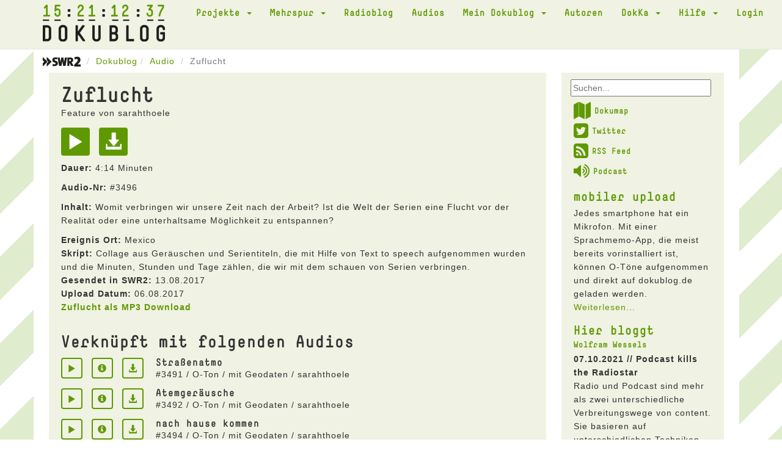

--- FILE ---
content_type: text/html; charset=UTF-8
request_url: https://dokublog.de/mp3/zuflucht
body_size: 5302
content:
<!DOCTYPE html>
<html lang="de-DE">
    <head>
        <meta charset="UTF-8">
        <meta name="viewport" content="width=device-width, initial-scale=1">
        <link rel="shortcut icon" href="/pics/favicon.ico" type="image/x-icon" />
        <link rel="stylesheet" href="/css/font-awesome.min.css">
        <link rel="alternate" type="application/rss+xml" title="Dokublog RSS-Feed" href="http://www.dokublog.de/feed/swr2-dokublog-rss.xml">
        <meta name="csrf-param" content="_csrf">
<meta name="csrf-token" content="_eIHGUG7sG7L7JMxRyG-kcWosg3E9eqOU1vvkoKSyM-I0EZ3C87FCqePxnN1YNbgvNvRe4-CieQ7GIbQ8tCG_A==">
        <title>Zuflucht Feature MP3</title>
        <link href="/assets/c978d425/themes/smoothness/jquery-ui.css" rel="stylesheet">
<link href="/assets/456bf9a0/css/bootstrap.css" rel="stylesheet">
<link href="/css/site.css" rel="stylesheet">
<link href="/assets/b8574207/dokuskin/css/dokuplayer.css" rel="stylesheet">    </head>
    <body>
        
        <div class="wrap">
            <div class="loading"><img src="/pics/loading.gif" alt=""></div>
            
            <nav id="w3" class="navbar navbar-default navbar-static-top"><div class="container"><div class="navbar-header"><button type="button" class="navbar-toggle" data-toggle="collapse" data-target="#w3-collapse"><span class="sr-only">Toggle navigation</span>
<span class="icon-bar"></span>
<span class="icon-bar"></span>
<span class="icon-bar"></span></button><a class="navbar-brand" href="/"><span class="clock_days">15</span><span class="clock_hours">21</span><span class="clock_minutes">12</span><span class="clock_seconds">37</span><img src="/pics/dokublog_logo.png" alt=""></a></div><div id="w3-collapse" class="collapse navbar-collapse"><ul id="w4" class="navbar-nav navbar-right nav"><li class="dropdown"><a class="dropdown-toggle" href="#" data-toggle="dropdown">Projekte <span class="caret"></span></a><ul id="w5" class="dropdown-menu"><li><a href="/a/podcast-diskussion" tabindex="-1">Podcast Diskussion</a></li>
<li><a href="/a/akustisches-tagebuch" tabindex="-1">Akustisches Tagebuch</a></li>
<li><a href="/a/akustisches-corona-tagebuch" tabindex="-1">Akustisches Corona Tagebuch</a></li>
<li><a href="/a/kinoklang" tabindex="-1">kinoKlang</a></li>
<li><a href="/a/dokublog-unterwegs" tabindex="-1">dokublog unterwegs</a></li>
<li><a href="/a/mobiler-upload" tabindex="-1">mobiler upload</a></li></ul></li>
<li class="dropdown"><a class="dropdown-toggle" href="#" data-toggle="dropdown">Mehrspur <span class="caret"></span></a><ul id="w6" class="dropdown-menu"><li><a href="/a/mehrspur-110-die-letzte-sendung" tabindex="-1">Mehrspur 110 - die letzte Sendung</a></li>
<li><a href="/a/mehrspur-radio-reflektiert-109" tabindex="-1">Mehrspur. Radio reflektiert 109</a></li>
<li><a href="/a/mehrspur-radio-reflektiert-108" tabindex="-1">Mehrspur. Radio reflektiert 108</a></li>
<li><a href="/a/mehrspur-radio-reflektiert-107" tabindex="-1">Mehrspur. Radio reflektiert 107</a></li>
<li><a href="/a/mehrspur-radio-reflektiert-106" tabindex="-1">Mehrspur. Radio reflektiert 106</a></li>
<li><a href="/a/mehrspur-radio-reflektiert-105" tabindex="-1">Mehrspur. Radio reflektiert 105</a></li>
<li><a href="/a/mehrspur-radio-reflektiert-104" tabindex="-1">Mehrspur. Radio reflektiert 104</a></li>
<li><a href="/a/mehrspur-radio-reflektiert-103" tabindex="-1">Mehrspur. Radio reflektiert 103</a></li>
<li><a href="/a/mehrspur-vorgehort-und-nachgedacht" tabindex="-1">Mehrspur. vorgehört und nachgedacht</a></li>
<li><a href="/a/mehrspur-radio-reflektiert-102" tabindex="-1">Mehrspur. Radio reflektiert 102</a></li>
<li><a href="/a/mehrspur-radio-reflektiert-101" tabindex="-1">Mehrspur. Radio reflektiert 101</a></li>
<li><a href="/a/mehrspur-radio-reflektiert-100" tabindex="-1">Mehrspur. Radio reflektiert 100</a></li>
<li><a href="/a/mehrspur-archiv" tabindex="-1">Mehrspur Archiv</a></li>
<li><a href="/a/mehrspur-extra-10-jahre-dokublog" tabindex="-1">Mehrspur extra: 10 Jahre dokublog!</a></li>
<li><a href="/a/beitrage" tabindex="-1">Beiträge</a></li>
<li><a href="/a/das-jungste-gerucht" tabindex="-1">Das jüngste Gerücht</a></li>
<li><a href="/a/nachrichtenkritik" tabindex="-1">Nachrichtenkritik</a></li>
<li><a href="/a/neuer-eintrag-2" tabindex="-1">Nachrichten aus dem Off</a></li>
<li><a href="/a/neuer-eintrag" tabindex="-1">Sau des Monats</a></li>
<li><a href="/a/glossen" tabindex="-1">Radiohörer</a></li>
<li><a href="/a/kurz-essay-zum-radio" tabindex="-1">Kurz Essay zum Radio</a></li>
<li><a href="/a/neuer-eintrag-3" tabindex="-1">Medientagebuch</a></li>
<li><a href="/a/lauter-likes" tabindex="-1">Lauter Likes?</a></li></ul></li>
<li><a href="/a/radioblog">Radioblog</a></li>
<li><a href="/audio">Audios</a></li>
<li class="dropdown"><a class="dropdown-toggle" href="#" data-toggle="dropdown">Mein Dokublog <span class="caret"></span></a><ul id="w7" class="dropdown-menu"><li><a href="/audio/upload" data-db_noajax="1" tabindex="-1">Neuer Upload</a></li>
<li><a href="/audio/myview" tabindex="-1">Meine Audios</a></li>
<li><a href="/user/me" tabindex="-1">Mein Profil</a></li>
<li><a href="/user/mydownloads" tabindex="-1">Meine Downloads</a></li></ul></li>
<li><a href="/user/autoren" data-db_noajax="1">Autoren</a></li>
<li class="dropdown"><a class="dropdown-toggle" href="#" data-toggle="dropdown">DokKa <span class="caret"></span></a><ul id="w8" class="dropdown-menu"><li><a href="/a/dokka-1" tabindex="-1">DokKa 1</a></li>
<li><a href="/a/dokka-2" tabindex="-1">DokKa 2</a></li>
<li><a href="/a/dokka-3-2" tabindex="-1">DokKa 3</a></li>
<li><a href="/a/dokka-4" tabindex="-1">DokKa 4</a></li>
<li><a href="/a/dokka-5" tabindex="-1">DokKa 5</a></li>
<li><a href="/a/dokka-6" tabindex="-1">DokKa 6</a></li>
<li><a href="/a/dokka-7" tabindex="-1">DokKa 7</a></li>
<li><a href="/a/kurzdoku-wettbewerb" tabindex="-1">KurzDoku Wettbewerb</a></li></ul></li>
<li class="dropdown"><a class="dropdown-toggle" href="#" data-toggle="dropdown">Hilfe <span class="caret"></span></a><ul id="w9" class="dropdown-menu"><li><a href="/a/uber-den-dokublog" tabindex="-1">Über den Dokublog</a></li>
<li><a href="/a/radio" tabindex="-1">Radio</a></li>
<li><a href="/a/mikrofone" tabindex="-1">Mikrofone</a></li>
<li><a href="/a/atmo-aufnahmen" tabindex="-1">Atmo-Aufnahmen</a></li></ul></li>
<li><a href="/site/login" data-db_noajax="1">Login</a></li></ul></div></div></nav>
            <div class="container">
                                <ul class="breadcrumb"><li><a href="https://www.swr.de/swr2/doku-und-feature/swr2-doku-und-feature-index-100.html" target="_blank" data-db_noajax="1"><img src="/pics/swr2.png" alt=""></a> </li><li><a href="/">Dokublog</a></li><li><a href="/audio/index">Audio</a></li>
<li class="active">Zuflucht</li>
</ul>                
                
<div class="row">
    <div class="col-xs-12 col-sm-12 col-md-9">
        <div class="doku_box">
            <div class="visible-xs-block">
                <form id="w1" class="form-horizontal" action="/site/searchresult" method="post">
<input type="hidden" name="_csrf" value="_eIHGUG7sG7L7JMxRyG-kcWosg3E9eqOU1vvkoKSyM-I0EZ3C87FCqePxnN1YNbgvNvRe4-CieQ7GIbQ8tCG_A=="><div class="dokublogsearch">
    <div class="form-group field-websearchform-text">

<input type="text" id="sf1" name="WebsearchForm[text]" placeholder="Suchen...">

<div class="help-block"></div>
</div></div>
</form>            </div>
            
            <div class="audio-view">

    <div class="row">
        <div class="col-md-12">
            <h1>Zuflucht</h1>

            <h4>
            Feature von sarahthoele<br />
            </h4>

            <a class="playAudio" href="#" title="Play" aria-label="Play" data-audio="3496"><span class="glyphicon glyphicon-play audio-item-iconsize2"></span></a>
            <a href="/audio/download/3496" title="Download" data-db_noajax="1"><span class="glyphicon glyphicon-download-alt audio-item-iconsize2"></span></a>
            <p><b>Dauer:</b> 4:14 Minuten</p>

            <p><b>Audio-Nr:</b> #3496</p>
            
                            <p><b>Inhalt:</b> Womit verbringen wir unsere Zeit nach der Arbeit? Ist die Welt der Serien eine Flucht vor der Realität oder eine unterhaltsame Möglichkeit zu entspannen? </p>
                        
            
            
                            <b>Ereignis Ort:</b> Mexico<br />
            
                            <b>Skript:</b> Collage aus Geräuschen und Serientiteln, die mit Hilfe von Text to speech aufgenommen wurden und die Minuten, Stunden und Tage zählen, die wir mit dem schauen von Serien verbringen.<br />
            
                            <b>Gesendet in SWR2:</b> 13.08.2017<br />
            
                            <b>Upload Datum:</b> 06.08.2017<br />
            
            <p><b><a href="/audio/download/3496" data-db_noajax="1">Zuflucht als MP3 Download</a></b></p>
        </div>

            
    </div>
    <div class="row">
        <div class="col-xs-12">

            <h3>Verknüpft mit folgenden Audios</h3>
            
<div class="artikel-audiolink">
    <div class="artikel-audiolink-buttons">
        <a class="playAudio" href="#" title="Play" aria-label="Play" data-audio="3491"><span class="glyphicon glyphicon-play audio-item-iconsize"></span></a>
        <a href="/mp3/strassenatmo"><span class="glyphicon glyphicon-info-sign audio-item-iconsize"></span></a>
        <a href="/audio/download/3491" title="Download" data-db_noajax="1" data-pjax="0"><span class="glyphicon glyphicon-download-alt audio-item-iconsize"></span></a>    </div>

    <div class="artikel-audiolink-content">
        <h3>Straßenatmo</h3>
        <p>#3491 / O-Ton / mit Geodaten / sarahthoele<p>
    </div>

</div>  

<div class="artikel-audiolink">
    <div class="artikel-audiolink-buttons">
        <a class="playAudio" href="#" title="Play" aria-label="Play" data-audio="3492"><span class="glyphicon glyphicon-play audio-item-iconsize"></span></a>
        <a href="/mp3/atemgerausche"><span class="glyphicon glyphicon-info-sign audio-item-iconsize"></span></a>
        <a href="/audio/download/3492" title="Download" data-db_noajax="1" data-pjax="0"><span class="glyphicon glyphicon-download-alt audio-item-iconsize"></span></a>    </div>

    <div class="artikel-audiolink-content">
        <h3>Atemgeräusche</h3>
        <p>#3492 / O-Ton / mit Geodaten / sarahthoele<p>
    </div>

</div>  

<div class="artikel-audiolink">
    <div class="artikel-audiolink-buttons">
        <a class="playAudio" href="#" title="Play" aria-label="Play" data-audio="3494"><span class="glyphicon glyphicon-play audio-item-iconsize"></span></a>
        <a href="/mp3/nach-hause-kommen"><span class="glyphicon glyphicon-info-sign audio-item-iconsize"></span></a>
        <a href="/audio/download/3494" title="Download" data-db_noajax="1" data-pjax="0"><span class="glyphicon glyphicon-download-alt audio-item-iconsize"></span></a>    </div>

    <div class="artikel-audiolink-content">
        <h3>nach hause kommen</h3>
        <p>#3494 / O-Ton / mit Geodaten / sarahthoele<p>
    </div>

</div>  

<div class="artikel-audiolink">
    <div class="artikel-audiolink-buttons">
        <a class="playAudio" href="#" title="Play" aria-label="Play" data-audio="3495"><span class="glyphicon glyphicon-play audio-item-iconsize"></span></a>
        <a href="/mp3/tv-serien-mit-gesammtdauer"><span class="glyphicon glyphicon-info-sign audio-item-iconsize"></span></a>
        <a href="/audio/download/3495" title="Download" data-db_noajax="1" data-pjax="0"><span class="glyphicon glyphicon-download-alt audio-item-iconsize"></span></a>    </div>

    <div class="artikel-audiolink-content">
        <h3>Tv Serien mit Gesammtdauer</h3>
        <p>#3495 / O-Ton / mit Geodaten / sarahthoele<p>
    </div>

</div>  

<div class="artikel-audiolink">
    <div class="artikel-audiolink-buttons">
        <a class="playAudio" href="#" title="Play" aria-label="Play" data-audio="3504"><span class="glyphicon glyphicon-play audio-item-iconsize"></span></a>
        <a href="/mp3/mehrspur-70"><span class="glyphicon glyphicon-info-sign audio-item-iconsize"></span></a>
        <a href="/audio/download/3504" title="Download" data-db_noajax="1" data-pjax="0"><span class="glyphicon glyphicon-download-alt audio-item-iconsize"></span></a>    </div>

    <div class="artikel-audiolink-content">
        <h3>Mehrspur 70</h3>
        <p>#3504 / Feature / mit Geodaten / Dokublog<p>
    </div>

</div>  
            
            <h3>Dokumap der Audios</h3>
            <iframe id="gmdokumap" src="/audio/dokumap/3496"></iframe> 
                          

            <h3>Dokublog Autor sarahthoele</h3>
                            <p><b>Zum Autor:</b> Diplom Medienkünstlerin ( HFG Karlsruhe)
freischaffend</p>
                
                                <p><b>Website:</b> <a href="http://www.sarah-thoele.de" target="_blank">http://www.sarah-thoele.de</a></p>
            
            <div id="w0" class="grid-view"><div class="summary">Zeige <b>1-10</b> von <b>32</b> Einträgen.</div>
<table class="table table-striped table-bordered"><thead>
<tr><th>Art</th><th><a class="asc" href="/mp3/zuflucht?sort=-titel" data-sort="-titel">Titel</a></th><th>Upload</th><th class="action-column">&nbsp;</th></tr>
</thead>
<tbody>
<tr data-key="4379"><td>O-Ton</td><td>Hörübung Anleitung</td><td>02.06.2019</td><td><a class="playAudio" href="#" title="Play" data-pjax="0" aria-label="Play" data-audio="4379"><span id="xxx" class="glyphicon glyphicon-play"></span></a> <a href="/audio/4379"><span class="glyphicon glyphicon-info-sign"></span></a></td></tr>
<tr data-key="4378"><td>O-Ton</td><td>Natürliche Natur Klänge</td><td>02.06.2019</td><td><a class="playAudio" href="#" title="Play" data-pjax="0" aria-label="Play" data-audio="4378"><span id="xxx" class="glyphicon glyphicon-play"></span></a> <a href="/audio/4378"><span class="glyphicon glyphicon-info-sign"></span></a></td></tr>
<tr data-key="4377"><td>Feature</td><td>Natürlich Natur</td><td>02.06.2019</td><td><a class="playAudio" href="#" title="Play" data-pjax="0" aria-label="Play" data-audio="4377"><span id="xxx" class="glyphicon glyphicon-play"></span></a> <a href="/audio/4377"><span class="glyphicon glyphicon-info-sign"></span></a></td></tr>
<tr data-key="4214"><td>Feature</td><td>Ordnung ist Chaos - Ein Anagrammgedicht</td><td>03.12.2018</td><td><a class="playAudio" href="#" title="Play" data-pjax="0" aria-label="Play" data-audio="4214"><span id="xxx" class="glyphicon glyphicon-play"></span></a> <a href="/audio/4214"><span class="glyphicon glyphicon-info-sign"></span></a></td></tr>
<tr data-key="4213"><td>O-Ton</td><td>Buchstabensalat eines Anagrammgedichts</td><td>03.12.2018</td><td><a class="playAudio" href="#" title="Play" data-pjax="0" aria-label="Play" data-audio="4213"><span id="xxx" class="glyphicon glyphicon-play"></span></a> <a href="/audio/4213"><span class="glyphicon glyphicon-info-sign"></span></a></td></tr>
<tr data-key="4157"><td>Feature</td><td>Der wildgewordene Staubsauger-Roboter</td><td>29.10.2018</td><td><a class="playAudio" href="#" title="Play" data-pjax="0" aria-label="Play" data-audio="4157"><span id="xxx" class="glyphicon glyphicon-play"></span></a> <a href="/audio/4157"><span class="glyphicon glyphicon-info-sign"></span></a></td></tr>
<tr data-key="4156"><td>O-Ton</td><td>fuse</td><td>29.10.2018</td><td><a class="playAudio" href="#" title="Play" data-pjax="0" aria-label="Play" data-audio="4156"><span id="xxx" class="glyphicon glyphicon-play"></span></a> <a href="/audio/4156"><span class="glyphicon glyphicon-info-sign"></span></a></td></tr>
<tr data-key="4155"><td>O-Ton</td><td>wasser</td><td>29.10.2018</td><td><a class="playAudio" href="#" title="Play" data-pjax="0" aria-label="Play" data-audio="4155"><span id="xxx" class="glyphicon glyphicon-play"></span></a> <a href="/audio/4155"><span class="glyphicon glyphicon-info-sign"></span></a></td></tr>
<tr data-key="4154"><td>O-Ton</td><td>feuer</td><td>29.10.2018</td><td><a class="playAudio" href="#" title="Play" data-pjax="0" aria-label="Play" data-audio="4154"><span id="xxx" class="glyphicon glyphicon-play"></span></a> <a href="/audio/4154"><span class="glyphicon glyphicon-info-sign"></span></a></td></tr>
<tr data-key="4153"><td>O-Ton</td><td>krach</td><td>29.10.2018</td><td><a class="playAudio" href="#" title="Play" data-pjax="0" aria-label="Play" data-audio="4153"><span id="xxx" class="glyphicon glyphicon-play"></span></a> <a href="/audio/4153"><span class="glyphicon glyphicon-info-sign"></span></a></td></tr>
</tbody></table>
<ul class="pagination"><li class="prev disabled"><span>&laquo;</span></li>
<li class="active"><a href="/mp3/zuflucht?page=1&amp;per-page=10" data-page="0">1</a></li>
<li><a href="/mp3/zuflucht?page=2&amp;per-page=10" data-page="1">2</a></li>
<li><a href="/mp3/zuflucht?page=3&amp;per-page=10" data-page="2">3</a></li>
<li><a href="/mp3/zuflucht?page=4&amp;per-page=10" data-page="3">4</a></li>
<li class="next"><a href="/mp3/zuflucht?page=2&amp;per-page=10" data-page="1">&raquo;</a></li></ul></div>
        </div>
    </div>

</div>
        </div>
    </div>

    <div class="hidden-sm hidden-xs col-md-3">
        <div class="doku_box_sidebar">
            <form id="w2" class="form-horizontal" action="/site/searchresult" method="post">
<input type="hidden" name="_csrf" value="_eIHGUG7sG7L7JMxRyG-kcWosg3E9eqOU1vvkoKSyM-I0EZ3C87FCqePxnN1YNbgvNvRe4-CieQ7GIbQ8tCG_A=="><div class="dokublogsearch">
    <div class="form-group field-websearchform-text">

<input type="text" id="sf2" name="WebsearchForm[text]" placeholder="Suchen...">

<div class="help-block"></div>
</div></div>
</form>
        <ul class="dokublogextras">
            <li>
                <a href="/audio/dokumap" data-db_noajax="1"><i class="fa fa-map fa-2x"></i>Dokumap</a>
            </li>
            <li>
                <a href="https://twitter.com/dokublog" target="_blank" data-db_noajax="1"><i class="fa fa-twitter-square fa-2x"></i>Twitter</a>
            </li>
            <li>
                <a href="http://dokublog.de/feed/swr2-dokublog-rss.xml" data-db_noajax="1" target="_blank"><i class="fa fa-rss-square fa-2x"></i>RSS Feed</a>
            </li>
            <li>
                <a href="http://dokublog.de/feed/swr2-dokublog-podcast.xml" data-db_noajax="1" target="_blank"><i class="fa fa-volume-up fa-2x"></i>Podcast</a>
            </li>
        </ul>

        <div class="artikel-sidebar">
    <h2><a href="/a/mobiler-upload">mobiler upload</a></h2>
    <h3></h3>
    Jedes smartphone hat ein Mikrofon. Mit einer Sprachmemo-App, die meist bereits vorinstalliert ist, k&ouml;nnen O-T&ouml;ne aufgenommen und direkt auf dokublog.de geladen werden.    <a href="/a/mobiler-upload">Weiterlesen...</a></div><div class="artikel-sidebar">
    <h2>Hier bloggt</h2>
    <h3><a href="/a/wolfram-wessels">Wolfram Wessels</a></h3>
    
                <p>
                <b>07.10.2021 // Podcast kills the Radiostar</b>
                <br />
                Radio und Podcast sind mehr als zwei unterschiedliche Verbreitungswege von content. Sie basieren auf unterschiedlichen Techniken, werden unterschiedlich rezipiert und unterschiedlich vermarktet. Das hat Konsequenzen f&uuml;r H&ouml;rer wie f&uuml;r Produzenten.                <a href="/a/podcast-kills-the-radiostar">Eintrag lesen ...</a>            </p>
                        <p>
                <b>16.10.2019 // Kultur-Radio-Kunst</b>
                <br />
                F&uuml;hren wir die Diskussion um die Bedeutung des Radios im 21. Jahrhundert weiter: inzwischen agiert es in den verschiedensten Kontexten: on air, im Internet, auf dem Tontr&auml;ger- und&nbsp; Buchmarkt. Welche Rolle spielt es f&uuml;r Kunst und Kultur?                <a href="/a/kultur-radio-kunst">Eintrag lesen ...</a>            </p>
            </div>            </div>
    </div>
</div>


            </div>
        </div>
        
        <footer class="footer">
            <div class="container" id="player">
                
<div class="close-player">
    <span class="glyphicon glyphicon-menu-down"></span>
</div>

<div class="dokuplayer-info">
</div>

<div id="dokuplayer" class="jp-jplayer"></div>
<div id="jdokuplayer_container" class="jp-audio" role="application" aria-label="media player">
    <div class="jp-type-single">
        <div class="jp-gui jp-interface">
            <div class="jp-volume-controls">
                <button class="jp-mute" role="button" tabindex="0">mute</button>
                <button class="jp-volume-max" role="button" tabindex="0">max volume</button>
                <div class="jp-volume-bar">
                    <div class="jp-volume-bar-value"></div>
                </div>
            </div>
            <div class="jp-controls-holder">
                <div class="jp-controls">
                    <button class="jp-play" role="button" tabindex="0">play</button>
                </div>
                <div class="jp-progress">
                    <div class="jp-seek-bar">
                        <div class="jp-play-bar"></div>
                    </div>
                </div>
                <div class="jp-current-time" role="timer" aria-label="time">&nbsp;</div>
                <div class="jp-duration" aria-label="duration" role="timer">&nbsp;</div>

            </div>
        </div>
        <div class="jp-no-solution">
            <span>Update benötigt!</span>
            Bitte aktualisieren Sie Ihren Browser um den Dokublog-Player nutzen zu können. Alternativ benötigen Sie ein aktuelles <a href="http://get.adobe.com/flashplayer/" target="_blank">Flash plugin</a>.
        </div>
    </div>
</div>
            </div>
        </footer>
        
        <div class="doku_footer">
            <div class="container">
            <div class="row">
                <div class="col-xs-12">
                    <a href="/a/datenschutzerklarung">Datenschutzerklärung</a> // <a href="/a/nutzungsbedingungen">Nutzungsbedingungen</a> // <a href="/a/impressum">Impressum</a> // <a href="http://dokublog.de/feed/swr2-dokublog-rss.xml" target="_blank" data-db_noajax="1">RSS Feed</a> // <a href="http://dokublog.de/feed/swr2-dokublog-podcast.xml" target="_blank" data-db_noajax="1">Podcast</a>                 </div>
            </div>
            </div>
        </div>

<script src="/assets/45f352ce/jquery.js"></script>
<script src="/assets/e83029c/yii.js"></script>
<script src="/assets/e83029c/yii.gridView.js"></script>
<script src="/assets/c978d425/jquery-ui.js"></script>
<script src="/assets/e83029c/yii.activeForm.js"></script>
<script src="/js/main.js"></script>
<script src="/js/analytics.js"></script>
<script src="/assets/456bf9a0/js/bootstrap.js"></script>
<script src="/assets/b8574207/jquery.jplayer.min.js"></script>
<script src="/assets/b8574207/dokuplayer.js"></script>
<script>jQuery(function ($) {
jQuery('#w0').yiiGridView({"filterUrl":"\/mp3\/zuflucht","filterSelector":"#w0-filters input, #w0-filters select","filterOnFocusOut":true});
jQuery('#sf1').autocomplete({"autoFill":true,"minLength":"2","source":"\/site\/typesearch","select":
                        function( event, ui ) {
                            $(this).submit();
                      }});
jQuery('#w1').yiiActiveForm([], []);
jQuery('#sf2').autocomplete({"autoFill":true,"minLength":"2","source":"\/site\/typesearch","select":
                        function( event, ui ) {
                            $(this).submit();
                      }});
jQuery('#w2').yiiActiveForm([], []);
});</script>    </body>
</html>


--- FILE ---
content_type: text/html; charset=UTF-8
request_url: https://dokublog.de/audio/dokumap/3496
body_size: 1026
content:
<!DOCTYPE html>
<html lang="de-DE">
    <head>
        <meta charset="UTF-8">
        <meta name="viewport" content="width=device-width, initial-scale=1">
        <meta name="csrf-param" content="_csrf">
<meta name="csrf-token" content="ckzLP_5ytx0WLM7OiXY_5hoSoAoFdGltggvztx-f-EMHfopRtAfCeXpPm4y7N1eXY2HDfE4DCgfqSJr1b922cA==">
        <title></title>
        <link href="/assets/cefd4a0a/leaflet.css" rel="stylesheet">
<link href="/assets/456bf9a0/css/bootstrap.css" rel="stylesheet">
<link href="/css/site.css" rel="stylesheet">    </head>
    <body>
                
<div id="w0" style="height: 300px;"></div>

        <script src="/assets/cefd4a0a/leaflet-src.js"></script>
<script src="/assets/45f352ce/jquery.js"></script>
<script src="/assets/e83029c/yii.js"></script>
<script src="/js/main.js"></script>
<script src="/js/analytics.js"></script>
<script>jQuery(function ($) {
function map_init(){
var map = L.map('w0', {});
L.marker([23.634501,-102.552784], {"icon":L.icon({"iconUrl":"/pics/maps_feature.png","iconAnchor":[16,37]})}).bindPopup("Zuflucht<br />Tv Serien mit Gesammtdauer").addTo(map);
L.marker([49.398752,8.672434], {"icon":L.icon({"iconUrl":"/pics/maps_oton.png","iconAnchor":[16,37]})}).bindPopup("Straßenatmo<br />nach hause kommen").addTo(map);
L.marker([49.00689,8.403653], {"icon":L.icon({"iconUrl":"/pics/maps_oton.png","iconAnchor":[16,37]})}).bindPopup("Atemgeräusche").addTo(map);
L.marker([48.75084,8.225136], {"icon":L.icon({"iconUrl":"/pics/maps_feature.png","iconAnchor":[16,37]})}).bindPopup("Mehrspur 70").addTo(map);
L.tileLayer('https://b.tile.openstreetmap.de/{z}/{x}/{y}.png ', {"attribution":"&copy; <a href=\"https://www.openstreetmap.org/copyright\" target=\"_blank\">OpenStreetMap</a>-Mitwirkende, <a href=\"https://www.openstreetmap.org/fixthemap\" target=\"_blank\">Fehler melden</a>, <a href=\"https://donate.openstreetmap.org/\" target=\"_blank\">Spenden!</a>, <a href=\"http://creativecommons.org/licenses/by-sa/2.0/\">CC-BY-SA</a>","subdomains":1234}).addTo(map);
map.fitBounds(L.latLngBounds([21.0580759,-113.6753058], [52.23281961,20.907207980000003]));}
map_init();
});</script>    </body>
</html>
